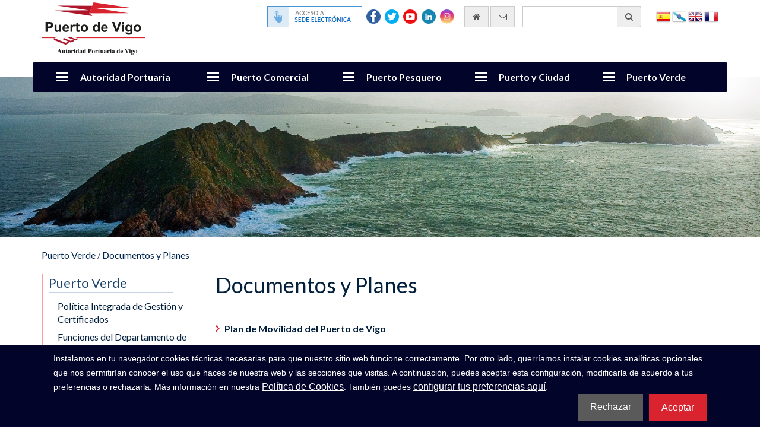

--- FILE ---
content_type: text/html; charset=UTF-8
request_url: https://www.apvigo.es/es/paginas/documentos_y_planes
body_size: 9552
content:
<!doctype html>
<html lang="es" xml:lang="es">
<head>
    <meta name="viewport" content="width=device-width, initial-scale=1">
    <meta http-equiv="Content-Type" content="text/html; charset=utf-8" />
    <meta http-equiv="Content-Language" content="es">
    <title>Documentos y Planes - APVIGO</title>
    <meta name="robots" content="all" />
    <meta name="description" content="Documentos y Planes. Autoridad Portuaria de Vigo" />
    <meta name="keywords" content="documentos y planes,apvigo" />
    <meta name="author" content="Aaccentia Multimedia SL http://www.aaccentia.com/" />
    <meta name="DC.publisher" content="Aaccentia Multimedia SL - http://www.aaccentia.com/" />
    <meta name="DC.creator" content="(TYPE=name)Aaccentia Multimedia SL" />
    <meta name="DC.creator" content="(TYPE=email)info@aaccentia.com" />
    <link rel="icon" type="image/x-icon" href="https://www.apvigo.es/recursos/apvigo2016/favicon.ico?1625119439" />
<link rel="shortcut icon" type="image/x-icon" href="https://www.apvigo.es/recursos/apvigo2016/favicon.ico?1625119439" />
<link rel="stylesheet" type="text/css" href="//maxcdn.bootstrapcdn.com/font-awesome/4.3.0/css/font-awesome.min.css" />
<link rel="stylesheet" type="text/css" href="//fonts.googleapis.com/css?family=Lato:300,300i,400,400i,700,700i" />
<link rel="stylesheet" type="text/css" href="https://www.apvigo.es/recursos/apvigo2016/plugins/jquery.cookiebar/cookies.css?1647872000" media="screen" />
<link rel="stylesheet" type="text/css" href="https://www.apvigo.es/recursos/apvigo2016/plugins/jquery.cookiebar/jquery.cookiebar.css?1625119439" media="screen" />
<link rel="stylesheet" type="text/css" href="https://www.apvigo.es/recursos/apvigo2016/minify.css?1657089047" media="screen" />

</head>
<body class="apvigo2016 pagina_documentos_y_planes banner nocargador migadepan menuvertical">

    <div class="container contenedorCabecera">
        <div class="contenedorCabeceraSuperior row">
            <div class="col-md-3">
                                <a href="https://www.apvigo.es/es/paginas/inicio"
                    title="ir a la página principal de la Autoridad Portuaria de Vigo"
                >
                    <img src="https://www.apvigo.es/recursos/apvigo2016/img/logotipo.png" alt="Autoridad Portuaria de Vigo" />                </a>
                            </div>
            <div class="contenedorElementosCabeceraSuperior col-md-9">
                <aside class="contenedorBanderas">
                                            <ul>
                                                    <li>
                                <a href="#"
                                    class="flag flages"
                                    title="cambiar idioma a Español"
                                    lang="es"
                                    xml:lang="es"
                                >
                                    Español                                </a>
                            </li>
                                                    <li>
                                <a href="https://www.apvigo.es/gl/paginas/documentos_y_planes"
                                    class="flag flaggl"
                                    title="cambiar idioma a Galego"
                                    lang="gl"
                                    xml:lang="gl"
                                >
                                    Galego                                </a>
                            </li>
                                                    <li>
                                <a href="https://www.apvigo.es/en/paginas/documentos_y_planes"
                                    class="flag flagen"
                                    title="cambiar idioma a English"
                                    lang="en"
                                    xml:lang="en"
                                >
                                    English                                </a>
                            </li>
                                                    <li>
                                <a href="https://www.apvigo.es/fr/paginas/documentos_y_planes"
                                    class="flag flagfr"
                                    title="cambiar idioma a Français"
                                    lang="fr"
                                    xml:lang="fr"
                                >
                                    Français                                </a>
                            </li>
                                                </ul>
                                    </aside>

                <div class="contenedorFormBusqueda input-group">
                    <form id="formBusqueda" name="formBusqueda" class="buscadorgeneral" method="get" action="https://www.apvigo.es/es/paginas/buscador">
                        <input type="search" id="buscador[Buscador][busqueda]" name="buscador[Buscador][busqueda]" aria-label="Buscador general" aria-describedby="buscador" placeholder="" class="form-control" value="">
                        <button id="buscador" class="input-group-addon" type="submit" title="Buscador general"><i aria-hidden="true" class="fa fa-search"></i></button>
                    </form>
                </div>

                <a href="https://www.apvigo.es/es/paginas/contacto" class="enlaceContactoCabecera" title="Enviar correo electrónico" aria-label="Enviar correo electrónico">
                    <span class="input-group-addon" aria-hidden="true"><i class="fa fa-envelope-o"></i></span>
                    <span class="sr-only">Enviar correo electrónico</span>
                </a>

                <a href="https://www.apvigo.es/es/paginas/inicio" class="enlaceIndexCabecera" title="Ir al inicio" aria-label="Ir al inicio">
                    <span class="input-group-addon" aria-hidden="true"><i class="fa fa-home"></i></span>
                    <span class="sr-only">Ir al inicio</span>
                </a>

                <div class="contenedorRedes redesCabecera">
                    <div class="sedeelectronica">
                        <a target="_blank" title="Ir a la sede electrónica" href="https://sede.apvigo.gob.es/info.0">
                            <span class="sr-only">Ir a la sede electrónica</span>
                        </a>
                    </div>
                    <div class="facebook redsocial">
                        <a target="_blank" title="Ir a la página de facebook" href="https://www.facebook.com/PuertoVigo/">
                            <span class="sr-only">Ir a la página de facebook</span>
                        </a>
                    </div>
                    <div class="twitter redsocial">
                        <a target="_blank" title="Ir a la página de twitter" href="https://twitter.com/PuertoDeVigo">
                            <span class="sr-only">Ir a la página de twitter</span>
                        </a>
                    </div>
                    <div class="youtube redsocial">
                        <a target="_blank" title="Ir a la página de youtube" href="https://www.youtube.com/channel/UCsFZL5xdwtf629CZw-5XACw/feed">
                            <span class="sr-only">Ir a la página de youtube</span>
                        </a>
                    </div>
                    <div class="linkedin redsocial">
                        <a target="_blank" title="Ir a la página de linkedin" href="https://www.linkedin.com/company/puertodevigo/">
                            <span class="sr-only">Ir a la página de linkedin</span>
                        </a>
                    </div>
                    <div class="instagram redsocial">
                        <a target="_blank" title="Ir a la página de instagram" href="https://www.instagram.com/autoridad_portuaria_de_vigo/">
                            <span class="sr-only">Ir a la página de instagram</span>
                        </a>
                    </div>
                </div>

                <div id="meteo"></div>
            </div>
        </div>

        <div class="contenedorCabeceraInferior row">
            <div class="navbar navbar-default" role="navigation">
                <div class="container">
                    <div class="navbar-header">
                    <button type="button" class="navbar-toggle" data-toggle="collapse" data-target=".navbar-collapse">
                    <span class="sr-only">Cambiar navegación</span>
                    <span class="icon-bar"></span>
                    <span class="icon-bar"></span>
                    <span class="icon-bar"></span>
                    </button>
                    </div>
                    <nav class="collapse navbar-collapse">
                        <ul class="nav navbar-nav">
                                                                                    <li> <!-- A -->
                                                                    <a href="#" class="dropdown-toggle" data-toggle="dropdown" target="">Autoridad Portuaria</a>
                                    <div class="dropdown-menu multi-level menuDesplegable1">
                                    <div class="row">
                                                                        <div class="col-md-4">
                                    <ul class="listaCabecera">
                                                                                                                    <li class="">
                                                                                                                            <a href="https://www.apvigo.es/es/paginas/bienvenida_del_presidente" class="" target="">Bienvenida del Presidente</a>
                                                                                                                        </li>
                                                                                                                                                            <li class="">
                                                                                                                            <a href="https://www.apvigo.es/es/paginas/organigrama" class="" target="">Organigrama</a>
                                                                                                                        </li>
                                                                                                                                                            <li class="dropdown-submenu">
                                                                                                                            <a href="#" class="dropdown-submenu">Infraestructuras</a>
                                                                                                                            <ul class="dropdown-menu">
                                                                                                    <li>
                                                        <a href="https://www.apvigo.es/es/paginas/zona_de_servicio_portuaria" target="">Zona de Servicio Portuaria</a>
                                                    </li>
                                                                                                    <li>
                                                        <a href="https://www.apvigo.es/es/paginas/en_vigo" target="">En Vigo</a>
                                                    </li>
                                                                                                    <li>
                                                        <a href="https://www.apvigo.es/es/paginas/en_el_resto_de_la_ria" target="">En el resto de la Ría</a>
                                                    </li>
                                                                                                    <li>
                                                        <a href="https://www.apvigo.es/es/paginas/descargas_de_planos" target="">Descargas de Planos</a>
                                                    </li>
                                                                                            </ul>
                                                                                </li>
                                                                                                                                                            <li class="dropdown-submenu">
                                                                                                                            <a href="#" class="dropdown-submenu">Planificación Portuaria</a>
                                                                                                                            <ul class="dropdown-menu">
                                                                                                    <li>
                                                        <a href="https://www.apvigo.es/es/paginas/planificacion_portuaria" target="">Presentación</a>
                                                    </li>
                                                                                                    <li>
                                                        <a href="https://www.apvigo.es/es/paginas/documentos_oficiales_de_planificacion" target="">Documentos de planificación</a>
                                                    </li>
                                                                                            </ul>
                                                                                </li>
                                                                                                                                                            <li class="">
                                                                                                                            <a href="https://www.apvigo.es/es/paginas/calidad" class="" target="">Calidad</a>
                                                                                                                        </li>
                                                                                                                                                            <li class="">
                                                                                                                            <a href="https://www.apvigo.es/es/paginas/oferta_de_suelo_y_locales_disponibles" class="" target="">Oferta de Suelo y Locales Disponibles</a>
                                                                                                                        </li>
                                                                                                                                                            <li class="">
                                                                                                                            <a href="https://www.apvigo.es/es/paginas/plisan" class="" target="">Plisan</a>
                                                                                                                        </li>
                                                                                    </ul>
                                            </div>
                                                                                                                                                                <div class="col-md-4">
                                            <ul class="listaCabecera">
                                                                                <li class="">
                                                                                                                            <a href="http://bluegrowthvigo.eu/" class="" target="_blank">Blue Growth</a>
                                                                                                                        </li>
                                                                                                                                                            <li class="dropdown-submenu">
                                                                                                                            <a href="#" class="dropdown-submenu">Perfil del Contratante</a>
                                                                                                                            <ul class="dropdown-menu">
                                                                                                    <li>
                                                        <a href="https://www.apvigo.es/es/paginas/licitaciones" target="">Licitaciones en curso</a>
                                                    </li>
                                                                                                    <li>
                                                        <a href="https://www.apvigo.es/es/paginas/entramite" target="">Licitaciones en trámite</a>
                                                    </li>
                                                                                                    <li>
                                                        <a href="https://www.apvigo.es/es/paginas/adjudicaciones" target="">Adjudicaciones</a>
                                                    </li>
                                                                                                    <li>
                                                        <a href="https://www.apvigo.es/es/paginas/contratos_modificados" target="">Contratos modificados</a>
                                                    </li>
                                                                                                    <li>
                                                        <a href="https://www.apvigo.es/es/paginas/concurso_plazas_aparcamiento" target="">Concurso Plazas Aparcamiento</a>
                                                    </li>
                                                                                                    <li>
                                                        <a href="https://www.apvigo.es/es/paginas/concursos_concesiones__autorizaciones" target="">Concursos, concesiones y autorizaciones</a>
                                                    </li>
                                                                                                    <li>
                                                        <a href="https://www.apvigo.es/es/paginas/contratos_menores" target="">Contratos menores</a>
                                                    </li>
                                                                                                    <li>
                                                        <a href="https://www.apvigo.es/es/paginas/convenios" target="">Convenios</a>
                                                    </li>
                                                                                                    <li>
                                                        <a href="https://www.apvigo.es/es/paginas/contratacion_con_fondos_del_mrr" target="">Contratación con Fondos del MRR</a>
                                                    </li>
                                                                                                    <li>
                                                        <a href="https://www.apvigo.es/es/paginas/contratacion_con_fondos_femp" target="">Contratación con Fondos FEMP</a>
                                                    </li>
                                                                                                    <li>
                                                        <a href="https://www.apvigo.es/es/paginas/contratacion_con_fondos_fempa" target="">Contratación con Fondos FEMPA</a>
                                                    </li>
                                                                                                    <li>
                                                        <a href="https://www.apvigo.es/es/paginas/contratacion_con_fondos_feder" target="">Contratación con Fondos FEDER</a>
                                                    </li>
                                                                                                    <li>
                                                        <a href="https://www.apvigo.es/es/paginas/contratacion_con_fondos_feder4" target="">Contratación con Fondos FEDER4</a>
                                                    </li>
                                                                                                    <li>
                                                        <a href="https://www.apvigo.es/es/paginas/contratacion_con_fondos_interreg_atantic_area" target="">Contratación con Fondos Interreg Atantic Area</a>
                                                    </li>
                                                                                                    <li>
                                                        <a href="https://www.apvigo.es/es/paginas/expedientes_sometidos_a_periodo_de_informacion_pub" target="">Expedientes sometidos a periodo de información pública</a>
                                                    </li>
                                                                                            </ul>
                                                                                </li>
                                                                                                                                                            <li class="">
                                                                                                                            <a href="https://www.apvigo.es/es/paginas/ofertas_de_trabajo" class="" target="">Ofertas de Trabajo</a>
                                                                                                                        </li>
                                                                                                                                                            <li class="dropdown-submenu">
                                                                                                                            <a href="#" class="dropdown-submenu">Publicaciones</a>
                                                                                                                            <ul class="dropdown-menu">
                                                                                                    <li>
                                                        <a href="https://www.apvigo.es/es/paginas/presentacion_publicaciones" target="">Presentación</a>
                                                    </li>
                                                                                                    <li>
                                                        <a href="https://www.apvigo.es/es/paginas/valoracion_terrenos_lamina_agua" target="">Documentos Oficiales</a>
                                                    </li>
                                                                                                    <li>
                                                        <a href="https://www.apvigo.es/es/paginas/publicaciones_cuentas_anuales" target="">Cuentas anuales</a>
                                                    </li>
                                                                                                    <li>
                                                        <a href="https://www.apvigo.es/es/paginas/politicas_de_calidad_y_medioambiente" target="">Política Integrada de Gestión</a>
                                                    </li>
                                                                                                    <li>
                                                        <a href="https://www.apvigo.es/es/paginas/memoria_anual_2024" target="">Memoria Anual 2024</a>
                                                    </li>
                                                                                                    <li>
                                                        <a href="https://www.apvigo.es/es/paginas/memorias_anuales_anteriores" target="">Memorias Anuales Anteriores</a>
                                                    </li>
                                                                                                    <li>
                                                        <a href="https://www.apvigo.es/es/paginas/documentos_promocionales" target="">Documentos Promocionales</a>
                                                    </li>
                                                                                                    <li>
                                                        <a href="https://www.apvigo.es/es/paginas/informe_uso_espacio_portuario" target="">Informes</a>
                                                    </li>
                                                                                                    <li>
                                                        <a href="https://www.apvigo.es/es/paginas/seguridad_de_la_informacion" target="">Seguridad de la Información</a>
                                                    </li>
                                                                                            </ul>
                                                                                </li>
                                                                                                                                                            <li class="">
                                                                                                                            <a href="https://sede.apvigo.gob.es/info.0 " class="" target="_blank">Sede Electrónica</a>
                                                                                                                        </li>
                                                                                                                                                            <li class="">
                                                                                                                            <a href="https://www.apvigo.es/es/paginas/plano_y_accesos" class="" target="">Controles de Acceso</a>
                                                                                                                        </li>
                                                                                                                                                            <li class="">
                                                                                                                            <a href="https://www.apvigo.es/es/paginas/codigo_etico" class="" target="">Código Buenas Prácticas</a>
                                                                                                                        </li>
                                                                                    </ul>
                                            </div>
                                                                                                                                                                <div class="col-md-4">
                                            <ul class="listaCabecera">
                                                                                <li class="">
                                                                                                                            <a href="https://www.apvigo.es/es/paginas/anuncios" class="" target="">Tablón de Anuncios</a>
                                                                                                                        </li>
                                                                                                                                                            <li class="">
                                                                                                                            <a href="https://www.apvigo.es/es/paginas/noticias" class="" target="">Noticias</a>
                                                                                                                        </li>
                                                                                                                                                            <li class="">
                                                                                                                            <a href="https://www.apvigo.es/es/paginas/contacto" class="" target="">Contacto</a>
                                                                                                                        </li>
                                                                                                                                                            <li class="">
                                                                                                                            <a href="https://www.apvigo.es/es/paginas/portal_transparencia" class="" target="">Portal de Transparencia</a>
                                                                                                                        </li>
                                                                                                                                                        </ul>
                                        </div>
                                                                        </div>
                                    </div>
                                                            </li>
                                                        <li> <!-- A -->
                                                                    <a href="#" class="dropdown-toggle" data-toggle="dropdown" target="">Puerto Comercial</a>
                                    <div class="dropdown-menu multi-level menuDesplegable2">
                                    <div class="row">
                                                                        <div class="col-md-4">
                                    <ul class="listaCabecera">
                                                                                                                    <li class="">
                                                                                                                            <a href="https://www.apvigo.es/es/paginas/presentacion_puerto_comercial" class="" target="">Presentación</a>
                                                                                                                        </li>
                                                                                                                                                            <li class="">
                                                                                                                            <a href="https://www.apvigo.es/elpuertohoy" class="" target="_blank">Puerto Hoy</a>
                                                                                                                        </li>
                                                                                                                                                            <li class="">
                                                                                                                            <a href="https://www.apvigo.es/es/paginas/estadisticas_generales" class="" target="">Estadísticas</a>
                                                                                                                        </li>
                                                                                                                                                            <li class="dropdown-submenu">
                                                                                                                            <a href="#" class="dropdown-submenu">Líneas Regulares</a>
                                                                                                                            <ul class="dropdown-menu">
                                                                                                    <li>
                                                        <a href="https://www.apvigo.es/es/paginas/contenedores" target="">Contenedores</a>
                                                    </li>
                                                                                                    <li>
                                                        <a href="https://www.apvigo.es/es/paginas/roro" target="">Ro-Ro</a>
                                                    </li>
                                                                                                    <li>
                                                        <a href="https://www.apvigo.es/es/paginas/convencional" target="">Convencional</a>
                                                    </li>
                                                                                                    <li>
                                                        <a href="https://www.apvigo.es/es/paginas/granel" target="">Granel</a>
                                                    </li>
                                                                                            </ul>
                                                                                </li>
                                                                                                                                                            <li class="dropdown-submenu">
                                                                                                                            <a href="#" class="dropdown-submenu">Servicios Portuarios</a>
                                                                                                                            <ul class="dropdown-menu">
                                                                                                    <li>
                                                        <a href="https://www.apvigo.es/es/paginas/registro_empresas_prestadoras" target="">Registro de Prestadoras de Servicios</a>
                                                    </li>
                                                                                                    <li>
                                                        <a href="https://www.apvigo.es/es/paginas/servicios_tecnico_nauticos" target="">Servicios Técnico Náuticos</a>
                                                    </li>
                                                                                                    <li>
                                                        <a href="https://www.apvigo.es/es/paginas/servicio_al_pasaje" target="">Servicio al Pasaje</a>
                                                    </li>
                                                                                                    <li>
                                                        <a href="https://www.apvigo.es/es/paginas/servicios_manipulacion" target="">Servicios Manipulación Mercancías</a>
                                                    </li>
                                                                                                    <li>
                                                        <a href="https://www.apvigo.es/es/paginas/servicio_recepcion_desechos" target="">Servicios de Recepción de Desechos</a>
                                                    </li>
                                                                                            </ul>
                                                                                </li>
                                                                                                                                                            <li class="dropdown-submenu">
                                                                                                                            <a href="#" class="dropdown-submenu">Servicios Comerciales</a>
                                                                                                                            <ul class="dropdown-menu">
                                                                                                    <li>
                                                        <a href="https://www.apvigo.es/es/paginas/servicios_comercial_de_embarque_y_desembarque_de_vehiculos" target="">Embarque y Desembarque de Vehículos</a>
                                                    </li>
                                                                                                    <li>
                                                        <a href="https://www.apvigo.es/es/paginas/pesaje_vehiculos_terceros" target="">Pesaje de Vehículos a Terceros</a>
                                                    </li>
                                                                                                    <li>
                                                        <a href="https://www.apvigo.es/es/paginas/servicio_comercial_de_barqueo_de_buques_en_el_puerto_de_vigo" target="">Barqueo de Buques</a>
                                                    </li>
                                                                                            </ul>
                                                                                </li>
                                                                                    </ul>
                                            </div>
                                                                                                                                                                <div class="col-md-4">
                                            <ul class="listaCabecera">
                                                                                <li class="dropdown-submenu">
                                                                                                                            <a href="#" class="dropdown-submenu">Tasas y Tarifas</a>
                                                                                                                            <ul class="dropdown-menu">
                                                                                                    <li>
                                                        <a href="https://www.apvigo.es/es/paginas/uso_de_instaciones_y_servicios" target="">Por Uso de Instalaciones Portuarias y Servicios</a>
                                                    </li>
                                                                                                    <li>
                                                        <a href="https://www.apvigo.es/es/paginas/usos_privados_por_servicios_comerciales" target="">Por Servicios Comerciales prestados por la Autoridad Portuaria</a>
                                                    </li>
                                                                                                    <li>
                                                        <a href="https://www.apvigo.es/es/paginas/usos_privados_a_terceros" target="">Por Servicios Comerciales prestados por Terceros</a>
                                                    </li>
                                                                                            </ul>
                                                                                </li>
                                                                                                                                                            <li class="">
                                                                                                                            <a href="https://www.apvigo.es/es/paginas/intermodalidad_ferroviaria" class="" target="">Intermodalidad Ferroviaria</a>
                                                                                                                        </li>
                                                                                                                                                            <li class="dropdown-submenu">
                                                                                                                            <a href="https://www.apvigo.es/es/paginas/control_accesos_puerto_vigo" class="dropdown-submenu" target="">Seguridad</a>
                                                                                                                            <ul class="dropdown-menu">
                                                                                                    <li>
                                                        <a href="https://www.apvigo.es/es/paginas/seguridad_y_proteccion" target="">Seguridad y Protección</a>
                                                    </li>
                                                                                                    <li>
                                                        <a href="https://www.apvigo.es/es/paginas/centro_de_control_del_puerto_de_vigo" target="">Centro de Control del Puerto</a>
                                                    </li>
                                                                                                    <li>
                                                        <a href="https://www.apvigo.es/es/paginas/codigo_internacional_proteccion_isps" target="">Instalaciones Portuarias - Código ISPS</a>
                                                    </li>
                                                                                                    <li>
                                                        <a href="https://www.apvigo.es/es/paginas/control_accesos_puerto_vigo" target="">Control de Accesos al Puerto</a>
                                                    </li>
                                                                                                    <li>
                                                        <a href="https://www.apvigo.es/es/paginas/instrucciones_proteccion_security" target="">Instrucciones de Protección – Security</a>
                                                    </li>
                                                                                                    <li>
                                                        <a href="https://www.apvigo.es/es/paginas/instrucciones_seguridad_safety" target="">Instrucciones de Seguridad – Safety</a>
                                                    </li>
                                                                                                    <li>
                                                        <a href="https://www.apvigo.es/es/paginas/prevencion_riesgos_laborales" target="">Coordinación de Actividades Empresariales en Materia Preventiva</a>
                                                    </li>
                                                                                                    <li>
                                                        <a href="https://www.apvigo.es/es/paginas/manuales_emergencia" target="">Manuales de Emergencia - Puntos de Reunión</a>
                                                    </li>
                                                                                                    <li>
                                                        <a href="https://www.apvigo.es/es/paginas/oficiales_de_proteccion_contactos" target="">Contactos Oficiales de Protección</a>
                                                    </li>
                                                                                            </ul>
                                                                                </li>
                                                                                                                                                            <li class="">
                                                                                                                            <a href="https://www.apvigo.es/es/paginas/censos" class="" target="">Censos</a>
                                                                                                                        </li>
                                                                                                                                                            <li class="">
                                                                                                                            <a href="https://www.apvigo.es/es/paginas/solicitudes_y_permisos" class="" target="">Solicitudes y Permisos</a>
                                                                                                                        </li>
                                                                                                                                                            <li class="">
                                                                                                                            <a href="https://www.apvigo.es/es/paginas/normativa" class="" target="">Normativa Portuaria</a>
                                                                                                                        </li>
                                                                                    </ul>
                                            </div>
                                                                                                                                                                <div class="col-md-4">
                                            <ul class="listaCabecera">
                                                                                <li class="">
                                                                                                                            <a href="http://serviciosweb.apvigo.es:1280/pif/" class="" target="_blank">PIF</a>
                                                                                                                        </li>
                                                                                                                                                            <li class="">
                                                                                                                            <a href="https://www.apvigo.es/es/paginas/directorio_de_empresas" class="" target="">Directorio Comunidad Portuaria</a>
                                                                                                                        </li>
                                                                                                                                                            <li class="">
                                                                                                                            <a href="https://www.apvigo.es/es/paginas/contacto" class="" target="_blank">Contacto</a>
                                                                                                                        </li>
                                                                                                                                                        </ul>
                                        </div>
                                                                        </div>
                                    </div>
                                                            </li>
                                                        <li> <!-- A -->
                                                                    <a href="#" class="dropdown-toggle" data-toggle="dropdown" target="">Puerto Pesquero</a>
                                    <div class="dropdown-menu multi-level menuDesplegable3">
                                    <div class="row">
                                                                        <div class="col-md-4">
                                    <ul class="listaCabecera">
                                                                                                                    <li class="">
                                                                                                                            <a href="https://www.apvigo.es/es/paginas/presentacion_puerto_pesquero" class="" target="">Presentación</a>
                                                                                                                        </li>
                                                                                                                                                            <li class="">
                                                                                                                            <a href="https://www.apvigo.es/es/paginas/prevision_buques_pesqueros" class="" target="">Previsión de buques pesqueros</a>
                                                                                                                        </li>
                                                                                                                                                            <li class="">
                                                                                                                            <a href="https://www.apvigo.es/es/paginas/lonja_hoy" class="" target="">Lonja Hoy</a>
                                                                                                                        </li>
                                                                                                                                                            <li class="">
                                                                                                                            <a href="https://www.apvigo.es/es/paginas/infraestructura" class="" target="">Infraestructura</a>
                                                                                                                        </li>
                                                                                    </ul>
                                            </div>
                                                                                                                                                                <div class="col-md-4">
                                            <ul class="listaCabecera">
                                                                                <li class="">
                                                                                                                            <a href="https://www.apvigo.es/es/paginas/lonja_4.0" class="" target="">Lonja 4.0</a>
                                                                                                                        </li>
                                                                                                                                                            <li class="">
                                                                                                                            <a href="https://www.apvigo.es/es/paginas/instruccion_actividades_puerto_pesquero" class="" target="">Instrucción Actividades Puerto Pesquero</a>
                                                                                                                        </li>
                                                                                                                                                            <li class="">
                                                                                                                            <a href="https://www.apvigo.es/es/paginas/estadisticas_puerto_pesquero" class="" target="">Estadísticas</a>
                                                                                                                        </li>
                                                                                                                                                            <li class="">
                                                                                                                            <a href="https://www.apvigo.es/es/paginas/actividad" class="" target="">Actividad</a>
                                                                                                                        </li>
                                                                                    </ul>
                                            </div>
                                                                                                                                                                <div class="col-md-4">
                                            <ul class="listaCabecera">
                                                                                <li class="">
                                                                                                                            <a href="https://www.apvigo.es/es/paginas/contacto" class="" target="_blank">Contacto</a>
                                                                                                                        </li>
                                                                                                                                                        </ul>
                                        </div>
                                                                        </div>
                                    </div>
                                                            </li>
                                                        <li> <!-- A -->
                                                                    <a href="#" class="dropdown-toggle" data-toggle="dropdown" target="">Puerto y Ciudad</a>
                                    <div class="dropdown-menu multi-level menuDesplegable4">
                                    <div class="row">
                                                                        <div class="col-md-4">
                                    <ul class="listaCabecera">
                                                                                                                    <li class="">
                                                                                                                            <a href="https://www.apvigo.es/es/paginas/historia_del_puerto" class="" target="">Historia del Puerto</a>
                                                                                                                        </li>
                                                                                                                                                            <li class="">
                                                                                                                            <a href="https://www.apvigo.es/es/paginas/archivo_del_puerto" class="" target="">Archivo del Puerto</a>
                                                                                                                        </li>
                                                                                                                                                            <li class="">
                                                                                                                            <a href="https://www.apvigo.es/es/paginas/puerto_imagenes" class="" target="">El Puerto en Imágenes</a>
                                                                                                                        </li>
                                                                                                                                                            <li class="">
                                                                                                                            <a href="https://www.apvigo.es/es/paginas/puerto_video" class="" target="">El Puerto en Video</a>
                                                                                                                        </li>
                                                                                    </ul>
                                            </div>
                                                                                                                                                                <div class="col-md-4">
                                            <ul class="listaCabecera">
                                                                                <li class="dropdown-submenu">
                                                                                                                            <a href="#" class="dropdown-submenu">Cruceros</a>
                                                                                                                            <ul class="dropdown-menu">
                                                                                                    <li>
                                                        <a href="https://www.apvigo.es/es/paginas/prevision_cruceros" target="">Previsión de Cruceros</a>
                                                    </li>
                                                                                                    <li>
                                                        <a href="https://www.apvigo.es/es/paginas/instalaciones_servicios_trafico_cruceros" target="">Instalaciones y Servicios al tráfico</a>
                                                    </li>
                                                                                                    <li>
                                                        <a href="https://www.apvigo.es/es/paginas/atractivo_turistico_cruceros" target="">Atractivo turístico</a>
                                                    </li>
                                                                                                    <li>
                                                        <a href="https://www.apvigo.es/es/paginas/estadisticas_cruceros" target="">Estadísticas</a>
                                                    </li>
                                                                                                    <li>
                                                        <a href="https://www.apvigo.es/es/paginas/asociaciones_proyectos_europeos" target="">Asociaciones y Proyectos Europeos</a>
                                                    </li>
                                                                                            </ul>
                                                                                </li>
                                                                                                                                                            <li class="">
                                                                                                                            <a href="https://www.apvigo.es/es/paginas/visitas" class="" target="">Visitas</a>
                                                                                                                        </li>
                                                                                                                                                            <li class="">
                                                                                                                            <a href="https://www.apvigo.es/es/paginas/mareas_y_meteo" class="" target="">Mareas y Meteo</a>
                                                                                                                        </li>
                                                                                                                                                            <li class="">
                                                                                                                            <a href="https://www.apvigo.es/es/paginas/eventos" class="" target="">Eventos</a>
                                                                                                                        </li>
                                                                                    </ul>
                                            </div>
                                                                                                                                                                <div class="col-md-4">
                                            <ul class="listaCabecera">
                                                                                <li class="">
                                                                                                                            <a href="https://www.apvigo.es/es/paginas/contacto" class="" target="">Servicio de Atención al Ciudadano</a>
                                                                                                                        </li>
                                                                                                                                                        </ul>
                                        </div>
                                                                        </div>
                                    </div>
                                                            </li>
                                                        <li> <!-- A -->
                                                                    <a href="#" class="dropdown-toggle" data-toggle="dropdown" target="_blank">Puerto Verde</a>
                                    <div class="dropdown-menu multi-level menuDesplegable5">
                                    <div class="row">
                                                                        <div class="col-md-4">
                                    <ul class="listaCabecera">
                                                                                                                    <li class="">
                                                                                                                            <a href="https://www.apvigo.es/es/paginas/politica_gestion_ambiental" class="" target="">Política Integrada de Gestión y Certificados</a>
                                                                                                                        </li>
                                                                                                                                                            <li class="">
                                                                                                                            <a href="https://www.apvigo.es/es/paginas/funciones_medio_ambiente" class="" target="">Funciones del Departamento de Medio Ambiente</a>
                                                                                                                        </li>
                                                                                                                                                            <li class="">
                                                                                                                            <a href="https://www.apvigo.es/es/paginas/medioambiente_instalaciones" class="" target="">Instalaciones y Medios Materiales</a>
                                                                                                                        </li>
                                                                                    </ul>
                                            </div>
                                                                                                                                                                <div class="col-md-4">
                                            <ul class="listaCabecera">
                                                                                <li class="">
                                                                                                                            <a href="https://www.apvigo.es/es/paginas/proyectos_ambientales" class="" target="">Innovación y mejora ambiental</a>
                                                                                                                        </li>
                                                                                                                                                            <li class="">
                                                                                                                            <a href="https://www.apvigo.es/es/paginas/declaracion_ambiental" class="" target="">Declaración Ambiental/Memoria de Sostenibilidad</a>
                                                                                                                        </li>
                                                                                                                                                            <li class="">
                                                                                                                            <a href="https://www.apvigo.es/es/paginas/guias_instrucciones_medioambientales" class="" target="">Guías e Instrucciones Medio Ambientales</a>
                                                                                                                        </li>
                                                                                    </ul>
                                            </div>
                                                                                                                                                                <div class="col-md-4">
                                            <ul class="listaCabecera">
                                                                                <li class="">
                                                                                                                            <a href="https://www.apvigo.es/es/paginas/documentos_y_planes" class="" target="">Documentos y Planes</a>
                                                                                                                        </li>
                                                                                                                                                            <li class="">
                                                                                                                            <a href="https://www.apvigo.es/es/paginas/green_energy" class="" target="">Green Energy Ports Conference</a>
                                                                                                                        </li>
                                                                                                                                                        </ul>
                                        </div>
                                                                        </div>
                                    </div>
                                                            </li>
                                                                                </ul>
                    </nav>
                </div>
            </div>
        </div>
    </div>

            <div class="contenedorImagenCabecera">
            <img src="https://www.apvigo.es/ficheros/paginas/banner/94.fotocabecera15.jpg" alt="Documentos y Planes" />        </div>
    
        <div class="container">
                    <div class="row">
                <div class="col-md-12">
                    <p class="breadCrumb">
                                                                                                                                                                                                                                                            <a href="https://www.apvigo.es/es/paginas/politica_gestion_ambiental" class="" target="_blank">Puerto Verde</a>                                                                                                                                                /                                                                                                <a href="https://www.apvigo.es/es/paginas/documentos_y_planes" class="" target="">Documentos y Planes</a>                                                                                                                                        </p>
                </div>
            </div>
                <div class="row">
                        <nav class="col-md-3">
                <ul class="menuLateral">
                    <li class="cabeceraMenuLateral">
                        <span>Puerto Verde</span>
                        <hr />
                    </li>
                                            <li>
                                                            <a href="https://www.apvigo.es/es/paginas/politica_gestion_ambiental" target="">Política Integrada de Gestión y Certificados</a>                                                    </li>
                                            <li>
                                                            <a href="https://www.apvigo.es/es/paginas/funciones_medio_ambiente" target="">Funciones del Departamento de Medio Ambiente</a>                                                    </li>
                                            <li>
                                                            <a href="https://www.apvigo.es/es/paginas/medioambiente_instalaciones" target="">Instalaciones y Medios Materiales</a>                                                    </li>
                                            <li>
                                                            <a href="https://www.apvigo.es/es/paginas/proyectos_ambientales" target="">Innovación y mejora ambiental</a>                                                    </li>
                                            <li>
                                                            <a href="https://www.apvigo.es/es/paginas/declaracion_ambiental" target="">Declaración Ambiental/Memoria de Sostenibilidad</a>                                                    </li>
                                            <li>
                                                            <a href="https://www.apvigo.es/es/paginas/guias_instrucciones_medioambientales" target="">Guías e Instrucciones Medio Ambientales</a>                                                    </li>
                                            <li>
                                                            <a href="#" class="active">Documentos y Planes</a>
                                                    </li>
                                            <li>
                                                            <a href="https://www.apvigo.es/es/paginas/green_energy" target="">Green Energy Ports Conference</a>                                                    </li>
                                    </ul>
            </nav>
                        <section class="col-md-9 contenido">
                                    <h1>Documentos y Planes</h1>
                                <div class="contenidopagina">

<div class="listadodescargas listado">
<div class="listado">
    <div class="ficha descarga">
      <div class="fichawrapper">
        <div class="descarga">
            <div class="intro">
                <p class="fecha">06/09/2013</p>
                <h2 class="titular">
                    <!--
                    <p class="linkDescargas">
                                                    <a class="descarga">Plan de Movilidad del Puerto de Vigo</a>
                                            </p>
                     -->
                     <span class="descarga">Plan de Movilidad del Puerto de Vigo</span>
                </h2>
                <p class="tipo">Tipo: Documentos medioambientales de la Ría de Vigo</p>
            </div>
            <p class="resumen"></p>
        </div>
        <div class="clear"></div>
      </div>
        <div class="utilidades">
            <hr />
                            <a class="descarga">Descargar</a>
                    </div>
    </div>
    <div class="ficha descarga alt">
      <div class="fichawrapper">
        <div class="descarga">
            <div class="intro">
                <p class="fecha">06/09/2013</p>
                <h2 class="titular">
                    <!--
                    <p class="linkDescargas">
                                                    <a href="https://www.apvigo.es/es/descargas/descargar/2688/Plan Recepción y manipulación desechos (PRMD) APV_2025_web.pdf" class="descarga" title="Plan de Recepción y Manipulación de Desechos" target="_blank">Plan de Recepción y Manipulación de Desechos</a>                                            </p>
                     -->
                     <span class="descarga">Plan de Recepción y Manipulación de Desechos</span>
                </h2>
                <p class="tipo">Tipo: Documentos medioambientales de la Ría de Vigo</p>
            </div>
            <p class="resumen"></p>
        </div>
        <div class="clear"></div>
      </div>
        <div class="utilidades">
            <hr />
                            <a href="https://www.apvigo.es/es/descargas/descargar/2688/Plan Recepción y manipulación desechos (PRMD) APV_2025_web.pdf" class="descarga" title="Plan de Recepción y Manipulación de Desechos" target="_blank">Descargar</a>
                    </div>
    </div>
    <div class="ficha descarga">
      <div class="fichawrapper">
        <div class="descarga">
            <div class="intro">
                <p class="fecha">30/01/2023</p>
                <h2 class="titular">
                    <!--
                    <p class="linkDescargas">
                                                    <a href="https://www.apvigo.es/es/descargas/descargar/5911/Guia Usuario MARPOL_2025_V2.pdf" class="descarga" title="Guía Usuario MARPOL 2025" target="_blank">Guía Usuario MARPOL 2025</a>                                            </p>
                     -->
                     <span class="descarga">Guía Usuario MARPOL 2025</span>
                </h2>
                <p class="tipo">Tipo: Documentos medioambientales de la Ría de Vigo</p>
            </div>
            <p class="resumen"></p>
        </div>
        <div class="clear"></div>
      </div>
        <div class="utilidades">
            <hr />
                            <a href="https://www.apvigo.es/es/descargas/descargar/5911/Guia Usuario MARPOL_2025_V2.pdf" class="descarga" title="Guía Usuario MARPOL 2025" target="_blank">Descargar</a>
                    </div>
    </div>
    <div class="ficha descarga destacada alt">
      <div class="fichawrapper">
        <div class="descarga">
            <div class="intro">
                <p class="fecha">18/07/2018</p>
                <h2 class="titular">
                    <!--
                    <p class="linkDescargas">
                                                    <a href="https://www.apvigo.es/es/descargas/descargar/4511/PresentaciónSedeLonjas_v5.pdf" class="descarga" title="Estudio de Viabilidad Energías Renovables en Sede y Lonjas de la Autoridad Portuaria de Vigo" target="_blank">Estudio de Viabilidad Energías Renovables en Sede y Lonjas de la Autoridad Portuaria de Vigo</a>                                            </p>
                     -->
                     <span class="descarga">Estudio de Viabilidad Energías Renovables en Sede y Lonjas de la Autoridad Portuaria de Vigo</span>
                </h2>
                <p class="tipo">Tipo: Documentos medioambientales de la Ría de Vigo</p>
            </div>
            <p class="resumen"></p>
        </div>
        <div class="clear"></div>
      </div>
        <div class="utilidades">
            <hr />
                            <a href="https://www.apvigo.es/es/descargas/descargar/4511/PresentaciónSedeLonjas_v5.pdf" class="descarga" title="Estudio de Viabilidad Energías Renovables en Sede y Lonjas de la Autoridad Portuaria de Vigo" target="_blank">Descargar</a>
                    </div>
    </div>
    <div class="ficha descarga destacada">
      <div class="fichawrapper">
        <div class="descarga">
            <div class="intro">
                <p class="fecha">11/02/2019</p>
                <h2 class="titular">
                    <!--
                    <p class="linkDescargas">
                                                    <a href="https://www.apvigo.es/es/descargas/descargar/4808/Plan Interior Marítimo APV_ 2023 -web.pdf" class="descarga" title="Plan Interior Marítimo del Puerto de Vigo" target="_blank">Plan Interior Marítimo del Puerto de Vigo</a>                                            </p>
                     -->
                     <span class="descarga">Plan Interior Marítimo del Puerto de Vigo</span>
                </h2>
                <p class="tipo">Tipo: Documentos medioambientales de la Ría de Vigo</p>
            </div>
            <p class="resumen"></p>
        </div>
        <div class="clear"></div>
      </div>
        <div class="utilidades">
            <hr />
                            <a href="https://www.apvigo.es/es/descargas/descargar/4808/Plan Interior Marítimo APV_ 2023 -web.pdf" class="descarga" title="Plan Interior Marítimo del Puerto de Vigo" target="_blank">Descargar</a>
                    </div>
    </div>
    <div class="ficha descarga alt">
      <div class="fichawrapper">
        <div class="descarga">
            <div class="intro">
                <p class="fecha">11/06/2020</p>
                <h2 class="titular">
                    <!--
                    <p class="linkDescargas">
                                                    <a href="https://www.apvigo.es/es/descargas/descargar/5207/APV902_Informe OPS RoRo.pdf" class="descarga" title="Estudio de la Viabilidad de Implementación de Sistemas OPS en el Puerto de Vigo: Análisis para la Terminal Ro-Ro" target="_blank">Estudio de la Viabilidad de Implementación de Sistemas OPS en el Puerto de Vigo: Análisis para la Terminal Ro-Ro</a>                                            </p>
                     -->
                     <span class="descarga">Estudio de la Viabilidad de Implementación de Sistemas OPS en el Puerto de Vigo: Análisis para la Terminal Ro-Ro</span>
                </h2>
                <p class="tipo">Tipo: Documentos medioambientales de la Ría de Vigo</p>
            </div>
            <p class="resumen"></p>
        </div>
        <div class="clear"></div>
      </div>
        <div class="utilidades">
            <hr />
                            <a href="https://www.apvigo.es/es/descargas/descargar/5207/APV902_Informe OPS RoRo.pdf" class="descarga" title="Estudio de la Viabilidad de Implementación de Sistemas OPS en el Puerto de Vigo: Análisis para la Terminal Ro-Ro" target="_blank">Descargar</a>
                    </div>
    </div>
    <div class="ficha descarga">
      <div class="fichawrapper">
        <div class="descarga">
            <div class="intro">
                <p class="fecha">11/06/2021</p>
                <h2 class="titular">
                    <!--
                    <p class="linkDescargas">
                                                    <a href="https://www.apvigo.es/es/descargas/descargar/5454/APV902_Informe OPS Cruceros_Rev02.pdf" class="descarga" title="Estudio de la Viabilidad de Implementación de Sistemas OPS en el Puerto de Vigo: Análisis para el Muelle de Trasatlánticos" target="_blank">Estudio de la Viabilidad de Implementación de Sistemas OPS en el Puerto de Vigo: Análisis para el Muelle de Trasatlánticos</a>                                            </p>
                     -->
                     <span class="descarga">Estudio de la Viabilidad de Implementación de Sistemas OPS en el Puerto de Vigo: Análisis para el Muelle de Trasatlánticos</span>
                </h2>
                <p class="tipo">Tipo: Documentos medioambientales de la Ría de Vigo</p>
            </div>
            <p class="resumen"></p>
        </div>
        <div class="clear"></div>
      </div>
        <div class="utilidades">
            <hr />
                            <a href="https://www.apvigo.es/es/descargas/descargar/5454/APV902_Informe OPS Cruceros_Rev02.pdf" class="descarga" title="Estudio de la Viabilidad de Implementación de Sistemas OPS en el Puerto de Vigo: Análisis para el Muelle de Trasatlánticos" target="_blank">Descargar</a>
                    </div>
    </div>
    <div class="ficha descarga alt">
      <div class="fichawrapper">
        <div class="descarga">
            <div class="intro">
                <p class="fecha">09/08/2020</p>
                <h2 class="titular">
                    <!--
                    <p class="linkDescargas">
                                                    <a href="https://www.apvigo.es/es/descargas/descargar/5242/Proyecto Implementación de Sistema OPS en la Terminal de Bouzas.pdf" class="descarga" title="Proyecto innovador OPS con renovables" target="_blank">Proyecto innovador OPS con renovables</a>                                            </p>
                     -->
                     <span class="descarga">Proyecto innovador OPS con renovables</span>
                </h2>
                <p class="tipo">Tipo: Documentos medioambientales de la Ría de Vigo</p>
            </div>
            <p class="resumen"></p>
        </div>
        <div class="clear"></div>
      </div>
        <div class="utilidades">
            <hr />
                            <a href="https://www.apvigo.es/es/descargas/descargar/5242/Proyecto Implementación de Sistema OPS en la Terminal de Bouzas.pdf" class="descarga" title="Proyecto innovador OPS con renovables" target="_blank">Descargar</a>
                    </div>
    </div>
    <div class="ficha descarga">
      <div class="fichawrapper">
        <div class="descarga">
            <div class="intro">
                <p class="fecha">09/08/2020</p>
                <h2 class="titular">
                    <!--
                    <p class="linkDescargas">
                                                    <a href="https://www.apvigo.es/es/descargas/descargar/5243/Instalaciones Aerogeneradores Autoconsumo2020.pdf" class="descarga" title="Instalaciones Aerogeneradores Autoconsumo 2020" target="_blank">Instalaciones Aerogeneradores Autoconsumo 2020</a>                                            </p>
                     -->
                     <span class="descarga">Instalaciones Aerogeneradores Autoconsumo 2020</span>
                </h2>
                <p class="tipo">Tipo: Documentos medioambientales de la Ría de Vigo</p>
            </div>
            <p class="resumen"></p>
        </div>
        <div class="clear"></div>
      </div>
        <div class="utilidades">
            <hr />
                            <a href="https://www.apvigo.es/es/descargas/descargar/5243/Instalaciones Aerogeneradores Autoconsumo2020.pdf" class="descarga" title="Instalaciones Aerogeneradores Autoconsumo 2020" target="_blank">Descargar</a>
                    </div>
    </div>
    <div class="ficha descarga alt">
      <div class="fichawrapper">
        <div class="descarga">
            <div class="intro">
                <p class="fecha">15/09/2020</p>
                <h2 class="titular">
                    <!--
                    <p class="linkDescargas">
                                                    <a href="https://www.apvigo.es/es/descargas/descargar/5260/REG_001_v15.pdf" class="descarga" title="Estudio de conexiones operativas para el suministro de GNL a buques. Evaluación de la Demanda" target="_blank">Estudio de conexiones operativas para el suministro de GNL a buques. Evaluación de la Demanda</a>                                            </p>
                     -->
                     <span class="descarga">Estudio de conexiones operativas para el suministro de GNL a buques. Evaluación de la Demanda</span>
                </h2>
                <p class="tipo">Tipo: Documentos medioambientales de la Ría de Vigo</p>
            </div>
            <p class="resumen"></p>
        </div>
        <div class="clear"></div>
      </div>
        <div class="utilidades">
            <hr />
                            <a href="https://www.apvigo.es/es/descargas/descargar/5260/REG_001_v15.pdf" class="descarga" title="Estudio de conexiones operativas para el suministro de GNL a buques. Evaluación de la Demanda" target="_blank">Descargar</a>
                    </div>
    </div>
    <div class="ficha descarga">
      <div class="fichawrapper">
        <div class="descarga">
            <div class="intro">
                <p class="fecha">15/09/2020</p>
                <h2 class="titular">
                    <!--
                    <p class="linkDescargas">
                                                    <a href="https://www.apvigo.es/es/descargas/descargar/5261/REG_002_v15.pdf" class="descarga" title="Estudio de conexiones operativas para el suministro de GNL a buques. Dimensionamiento y consideraciones logísticas" target="_blank">Estudio de conexiones operativas para el suministro de GNL a buques. Dimensionamiento y consideraciones logísticas</a>                                            </p>
                     -->
                     <span class="descarga">Estudio de conexiones operativas para el suministro de GNL a buques. Dimensionamiento y consideraciones logísticas</span>
                </h2>
                <p class="tipo">Tipo: Documentos medioambientales de la Ría de Vigo</p>
            </div>
            <p class="resumen"></p>
        </div>
        <div class="clear"></div>
      </div>
        <div class="utilidades">
            <hr />
                            <a href="https://www.apvigo.es/es/descargas/descargar/5261/REG_002_v15.pdf" class="descarga" title="Estudio de conexiones operativas para el suministro de GNL a buques. Dimensionamiento y consideraciones logísticas" target="_blank">Descargar</a>
                    </div>
    </div>
    <div class="ficha descarga alt">
      <div class="fichawrapper">
        <div class="descarga">
            <div class="intro">
                <p class="fecha">05/06/2025</p>
                <h2 class="titular">
                    <!--
                    <p class="linkDescargas">
                                                    <a href="https://www.apvigo.es/es/descargas/descargar/6720/23090728 APV VP1 EMAS_DA_Ed_Final_FIRMADA.pdf" class="descarga" title="Declaración ambiental 2023" target="_blank">Declaración ambiental 2023</a>                                            </p>
                     -->
                     <span class="descarga">Declaración ambiental 2023</span>
                </h2>
                <p class="tipo">Tipo: Documentos medioambientales de la Ría de Vigo</p>
            </div>
            <p class="resumen"></p>
        </div>
        <div class="clear"></div>
      </div>
        <div class="utilidades">
            <hr />
                            <a href="https://www.apvigo.es/es/descargas/descargar/6720/23090728 APV VP1 EMAS_DA_Ed_Final_FIRMADA.pdf" class="descarga" title="Declaración ambiental 2023" target="_blank">Descargar</a>
                    </div>
    </div>
</div>
</div>




</div>
            </section>
        </div>
    </div>
    
    <footer>
        <div class="container">
            <div class="row">
                                                    <div class="col-md-3">
                        <span class="principalListaPie">Autoridad Portuaria</span>
                                                    <ul class="listaPie">
                                                                    <li>
                                        <a href="https://www.apvigo.es/es/paginas/bienvenida_del_presidente" class="" target="">Bienvenida del Presidente</a>
                                    </li>
                                                                    <li>
                                        <a href="https://www.apvigo.es/es/paginas/organigrama" class="" target="">Organigrama</a>
                                    </li>
                                                                    <li>
                                        <a href="https://www.apvigo.es/es/paginas/zona_de_servicio_portuaria" class="" target="">Infraestructuras</a>
                                    </li>
                                                                    <li>
                                        <a href="https://www.apvigo.es/es/paginas/planificacion_portuaria" class="" target="">Planificación Portuaria</a>
                                    </li>
                                                                    <li>
                                        <a href="https://www.apvigo.es/es/paginas/calidad" class="" target="">Calidad</a>
                                    </li>
                                                                    <li>
                                        <a href="https://www.apvigo.es/es/paginas/oferta_de_suelo_y_locales_disponibles" class="" target="">Oferta de Suelo y Locales Disponibles</a>
                                    </li>
                                                                    <li>
                                        <a href="https://www.apvigo.es/es/paginas/plisan" class="" target="">Plisan</a>
                                    </li>
                                                                    <li>
                                        <a href="http://bluegrowthvigo.eu/" class="" target="_blank">Blue Growth</a>
                                    </li>
                                                                    <li>
                                        <a href="https://www.apvigo.es/es/paginas/licitaciones" class="" target="">Perfil del Contratante</a>
                                    </li>
                                                                    <li>
                                        <a href="https://www.apvigo.es/es/paginas/ofertas_de_trabajo" class="" target="">Ofertas de Trabajo</a>
                                    </li>
                                                                    <li>
                                        <a href="https://www.apvigo.es/es/paginas/presentacion_publicaciones" class="" target="">Publicaciones</a>
                                    </li>
                                                                    <li>
                                        <a href="https://sede.apvigo.gob.es/info.0 " class="" target="_blank">Sede Electrónica</a>
                                    </li>
                                                                    <li>
                                        <a href="https://www.apvigo.es/es/paginas/plano_y_accesos" class="" target="">Controles de Acceso</a>
                                    </li>
                                                                    <li>
                                        <a href="https://www.apvigo.es/es/paginas/codigo_etico" class="" target="">Código Buenas Prácticas</a>
                                    </li>
                                                                    <li>
                                        <a href="https://www.apvigo.es/es/paginas/anuncios" class="" target="">Tablón de Anuncios</a>
                                    </li>
                                                                    <li>
                                        <a href="https://www.apvigo.es/es/paginas/noticias" class="" target="">Noticias</a>
                                    </li>
                                                                    <li>
                                        <a href="https://www.apvigo.es/es/paginas/contacto" class="" target="">Contacto</a>
                                    </li>
                                                                    <li>
                                        <a href="https://www.apvigo.es/es/paginas/portal_transparencia" class="" target="">Portal de Transparencia</a>
                                    </li>
                                                            </ul>
                                            </div>
                                    <div class="col-md-3">
                        <span class="principalListaPie">Puerto Comercial</span>
                                                    <ul class="listaPie">
                                                                    <li>
                                        <a href="https://www.apvigo.es/es/paginas/presentacion_puerto_comercial" class="" target="">Presentación</a>
                                    </li>
                                                                    <li>
                                        <a href="https://www.apvigo.es/elpuertohoy" class="" target="_blank">Puerto Hoy</a>
                                    </li>
                                                                    <li>
                                        <a href="https://www.apvigo.es/es/paginas/estadisticas_generales" class="" target="">Estadísticas</a>
                                    </li>
                                                                    <li>
                                        <a href="https://www.apvigo.es/es/paginas/contenedores" class="" target="">Líneas Regulares</a>
                                    </li>
                                                                    <li>
                                        <a href="https://www.apvigo.es/es/paginas/registro_empresas_prestadoras" class="" target="">Servicios Portuarios</a>
                                    </li>
                                                                    <li>
                                        <a href="https://www.apvigo.es/es/paginas/servicios_comercial_de_embarque_y_desembarque_de_vehiculos" class="" target="">Servicios Comerciales</a>
                                    </li>
                                                                    <li>
                                        <a href="https://www.apvigo.es/es/paginas/uso_de_instaciones_y_servicios" class="" target="">Tasas y Tarifas</a>
                                    </li>
                                                                    <li>
                                        <a href="https://www.apvigo.es/es/paginas/intermodalidad_ferroviaria" class="" target="">Intermodalidad Ferroviaria</a>
                                    </li>
                                                                    <li>
                                        <a href="https://www.apvigo.es/es/paginas/control_accesos_puerto_vigo" class="" target="">Seguridad</a>
                                    </li>
                                                                    <li>
                                        <a href="https://www.apvigo.es/es/paginas/censos" class="" target="">Censos</a>
                                    </li>
                                                                    <li>
                                        <a href="https://www.apvigo.es/es/paginas/solicitudes_y_permisos" class="" target="">Solicitudes y Permisos</a>
                                    </li>
                                                                    <li>
                                        <a href="https://www.apvigo.es/es/paginas/normativa" class="" target="">Normativa Portuaria</a>
                                    </li>
                                                                    <li>
                                        <a href="http://serviciosweb.apvigo.es:1280/pif/" class="" target="_blank">PIF</a>
                                    </li>
                                                                    <li>
                                        <a href="https://www.apvigo.es/es/paginas/directorio_de_empresas" class="" target="">Directorio Comunidad Portuaria</a>
                                    </li>
                                                                    <li>
                                        <a href="https://www.apvigo.es/es/paginas/contacto" class="" target="_blank">Contacto</a>
                                    </li>
                                                            </ul>
                                            </div>
                                    <div class="col-md-3">
                        <span class="principalListaPie">Puerto Pesquero</span>
                                                    <ul class="listaPie">
                                                                    <li>
                                        <a href="https://www.apvigo.es/es/paginas/presentacion_puerto_pesquero" class="" target="">Presentación</a>
                                    </li>
                                                                    <li>
                                        <a href="https://www.apvigo.es/es/paginas/prevision_buques_pesqueros" class="" target="">Previsión de buques pesqueros</a>
                                    </li>
                                                                    <li>
                                        <a href="https://www.apvigo.es/es/paginas/lonja_hoy" class="" target="">Lonja Hoy</a>
                                    </li>
                                                                    <li>
                                        <a href="https://www.apvigo.es/es/paginas/infraestructura" class="" target="">Infraestructura</a>
                                    </li>
                                                                    <li>
                                        <a href="https://www.apvigo.es/es/paginas/lonja_4.0" class="" target="">Lonja 4.0</a>
                                    </li>
                                                                    <li>
                                        <a href="https://www.apvigo.es/es/paginas/instruccion_actividades_puerto_pesquero" class="" target="">Instrucción Actividades Puerto Pesquero</a>
                                    </li>
                                                                    <li>
                                        <a href="https://www.apvigo.es/es/paginas/estadisticas_puerto_pesquero" class="" target="">Estadísticas</a>
                                    </li>
                                                                    <li>
                                        <a href="https://www.apvigo.es/es/paginas/actividad" class="" target="">Actividad</a>
                                    </li>
                                                                    <li>
                                        <a href="https://www.apvigo.es/es/paginas/contacto" class="" target="_blank">Contacto</a>
                                    </li>
                                                            </ul>
                                            </div>
                                    <div class="col-md-3">
                        <span class="principalListaPie">Puerto y Ciudad</span>
                                                    <ul class="listaPie">
                                                                    <li>
                                        <a href="https://www.apvigo.es/es/paginas/historia_del_puerto" class="" target="">Historia del Puerto</a>
                                    </li>
                                                                    <li>
                                        <a href="https://www.apvigo.es/es/paginas/archivo_del_puerto" class="" target="">Archivo del Puerto</a>
                                    </li>
                                                                    <li>
                                        <a href="https://www.apvigo.es/es/paginas/puerto_imagenes" class="" target="">El Puerto en Imágenes</a>
                                    </li>
                                                                    <li>
                                        <a href="https://www.apvigo.es/es/paginas/puerto_video" class="" target="">El Puerto en Video</a>
                                    </li>
                                                                    <li>
                                        <a href="https://www.apvigo.es/es/paginas/prevision_cruceros" class="" target="_blank">Cruceros</a>
                                    </li>
                                                                    <li>
                                        <a href="https://www.apvigo.es/es/paginas/visitas" class="" target="">Visitas</a>
                                    </li>
                                                                    <li>
                                        <a href="https://www.apvigo.es/es/paginas/mareas_y_meteo" class="" target="">Mareas y Meteo</a>
                                    </li>
                                                                    <li>
                                        <a href="https://www.apvigo.es/es/paginas/eventos" class="" target="">Eventos</a>
                                    </li>
                                                                    <li>
                                        <a href="https://www.apvigo.es/es/paginas/contacto" class="" target="">Servicio de Atención al Ciudadano</a>
                                    </li>
                                                            </ul>
                                            </div>
                                    <div class="col-md-3">
                        <span class="principalListaPie">Puerto Verde</span>
                                                    <ul class="listaPie">
                                                                    <li>
                                        <a href="https://www.apvigo.es/es/paginas/politica_gestion_ambiental" class="" target="">Política Integrada de Gestión y Certificados</a>
                                    </li>
                                                                    <li>
                                        <a href="https://www.apvigo.es/es/paginas/funciones_medio_ambiente" class="" target="">Funciones del Departamento de Medio Ambiente</a>
                                    </li>
                                                                    <li>
                                        <a href="https://www.apvigo.es/es/paginas/medioambiente_instalaciones" class="" target="">Instalaciones y Medios Materiales</a>
                                    </li>
                                                                    <li>
                                        <a href="https://www.apvigo.es/es/paginas/proyectos_ambientales" class="" target="">Innovación y mejora ambiental</a>
                                    </li>
                                                                    <li>
                                        <a href="https://www.apvigo.es/es/paginas/declaracion_ambiental" class="" target="">Declaración Ambiental/Memoria de Sostenibilidad</a>
                                    </li>
                                                                    <li>
                                        <a href="https://www.apvigo.es/es/paginas/guias_instrucciones_medioambientales" class="" target="">Guías e Instrucciones Medio Ambientales</a>
                                    </li>
                                                                    <li>
                                        <a href="https://www.apvigo.es/es/paginas/documentos_y_planes" class="" target="">Documentos y Planes</a>
                                    </li>
                                                                    <li>
                                        <a href="https://www.apvigo.es/es/paginas/green_energy" class="" target="">Green Energy Ports Conference</a>
                                    </li>
                                                            </ul>
                                            </div>
                                            </div>

            <div class="row">
                <div class="col-md-12 contenedorRedes redesPie">
                    <div class="facebook redsocial">
                        <a target="_blank" title="Ir a la página de facebook" href="https://www.facebook.com/PuertoVigo/">
                            <span class="sr-only">Ir a la página de facebook</span>
                        </a>
                    </div>
                    <div class="twitter redsocial">
                        <a target="_blank" title="Ir a la página de twitter" href="https://twitter.com/PuertoDeVigo">
                            <span class="sr-only">Ir a la página de twitter</span>
                        </a>
                    </div>
                    <div class="youtube redsocial">
                        <a target="_blank" title="Ir a la página de youtube" href="https://www.youtube.com/channel/UCsFZL5xdwtf629CZw-5XACw/feed">
                            <span class="sr-only">Ir a la página de youtube</span>
                        </a>
                    </div>
                    <div class="linkedin redsocial">
                        <a target="_blank" title="Ir a la página de linkedin" href="https://www.linkedin.com/company/puertodevigo/">
                            <span class="sr-only">Ir a la página de linkedin</span>
                        </a>
                    </div>
                    <div class="instagram redsocial">
                        <a target="_blank" title="Ir a la página de instagram" href="https://www.instagram.com/autoridad_portuaria_de_vigo/">
                            <span class="sr-only">Ir a la página de instagram</span>
                        </a>
                    </div>
                </div>
            </div>

            <div class="row">
                <div class="col-md-12 contenedorMenuPie">
                                            <ul>
                                                            <li>
                                    <a href="https://www.apvigo.es/es/paginas/info_legal" class="" target="">Info Legal</a>
                                </li>
                                                            <li>
                                    <a href="https://sede.apvigo.gob.es/privacy.3" class="" target="_blank">Política de Privacidad</a>
                                </li>
                                                            <li>
                                    <a href="https://www.apvigo.es/es/paginas/inicio" class="" target="">Portal do Empregado</a>
                                </li>
                                                            <li>
                                    <a href="https://www.apvigo.es/es/paginas/politica_de_cookies" class="" target="">Política de Cookies</a>
                                </li>
                                                            <li>
                                    <a href="https://www.apvigo.es/es/interfaces/mapaweb" class="" target="">Mapa web</a>
                                </li>
                                                    </ul>
                                    </div>
            </div>

            <div class="row">
                <div class="col-md-12 contenedorInfoPie">
                    <p>
                        &copy; Autoridade Portuaria de Vigo :: <a href="https://www.apvigo.es">Praza da Estrela, 1, 36201, Vigo</a> :: <a href="mailto:apvigo@apvigo.es">apvigo@apvigo.es</a> :: <a href="https://www.apvigo.es/es/paginas/politica_de_cookies">Política de Cookies</a><br />Tfno. <a href="tel:+34986268000">+34 986 268 000</a> :: Fax <a href="tel:+34986268001">+34 986 268 001</a> :: Emergencias <a href="tel:900100802">900 100 802</a>                    </p>
                </div>
            </div>

            <div class="row">
                <div class="col-md-12 contenedorMosca">
                    <a href="http://www.aaccentia.com/" title="CREATIVIDAD :: AACCENTIA MULTIMEDIA :: REALIZACIÓN"><img src="https://www.apvigo.es/recursos/apvigo2016/img/logoAaccentia.png" alt="CREATIVIDAD :: AACCENTIA MULTIMEDIA :: REALIZACIÓN" /></a>                </div>
            </div>

            <div id="cookies" class="fancyCookies">
    <div class="ventana">
        <div class="container-fluid px-5">
            <div class="row">
                <div class="col-md-12 divX">
                    <span class="cerrarVentana">x</span>
                </div>
            </div>
            <div class="row">

                <div class="col-12">
                    <div class="col-12 d-flex align-items-center divGrupo  my-4">
                        <div class="h2 titleventana">Configuración de cookies</div>
                    </div>
                    <p class="definedCookie">Este sitio web utiliza cookies para mejorar la experiencia mientras se navega
                        por el sitio web. Las
                        cookies que se clasifican como necesarias se almacenan en el navegador ya que son esenciales para el
                        funcionamiento básico del sitio web. También utilizamos cookies de terceros que nos ayudan a
                        analizar y comprender cómo utilizas este sitio web; estas cookies se almacenarán en tu navegador
                        sólo con tu consentimiento. También tienes la opción de no permitir estas cookies, sin embargo, la
                        exclusión de algunas de estas cookies puede afectar a tu experiencia de navegación.</p>
                    <div class="cookiesNeces">
                    </div>
                    <div class="cookiesVarias">
                    </div>
                    <div class="row mb-4">
                        <div class="col-8">
                            <p> <span class="instrRemove">Instrucciones sobre cómo eliminar las cookies y más información en
                                    nuestra</span> <a href="https://www.apvigo.es/es/paginas/politica_de_cookies" class="sub urlcookie">política de
                                        cookies</a>.</p>
                        </div>
                        <div class="col-4">
                            <button class="btn btn-success btnGuardar" id="guardarCambiosCookies">Guardar</button>
                        </div>
                    </div>
                </div>
            </div>
        </div>
    </div>
</div>
        </div>
    </footer>

    
    <script type="text/javascript">
var url_politica='https://www.apvigo.es/es/paginas/politica_de_cookies';
var idioma='es';
var urlbuscadorpredictivo='https://www.apvigo.es/es/interfaces/buscadorpredictivo';
var urleventosinicio='https://www.apvigo.es/es/interfaces/eventosinicio';
var urllonjahoy='https://www.apvigo.es/es/interfaces/lalonjahoy';
</script>
<script type="text/javascript" src="https://www.apvigo.es/recursos/apvigo2016/plugins/jquery.cookiebar/locale/mensajes_es.js?1647872000"></script>
<script type="text/javascript" src="https://www.apvigo.es/recursos/apvigo2016/minify.es.js?1641908081"></script>

</body>
</html>
